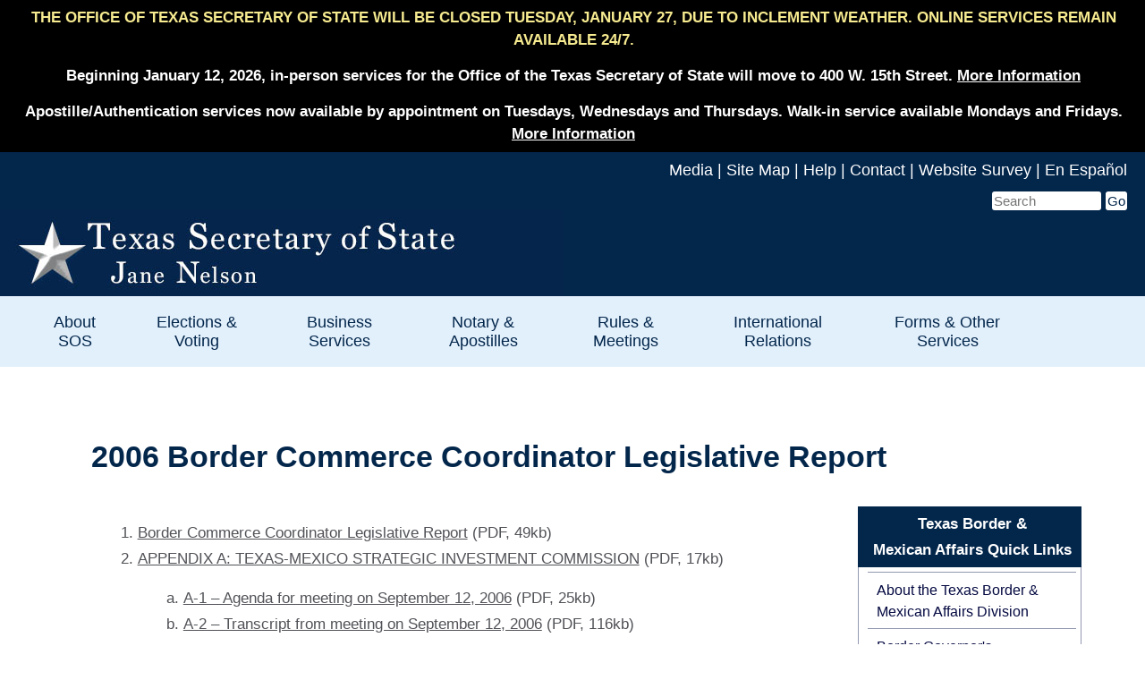

--- FILE ---
content_type: text/html
request_url: https://www.sos.texas.gov/border/reports/leg-reports/leg_report-06.shtml
body_size: 22566
content:
<!DOCTYPE html PUBLIC "-//W3C//DTD XHTML 1.0 Transitional//EN"
    "http://www.w3.org/TR/xhtml1/DTD/xhtml1-transitional.dtd">
<html xmlns="http://www.w3.org/1999/xhtml" xml:lang="en-US" lang="en-US">
<head>
<meta http-equiv="Content-Type" content="text/html; charset=utf-8" />
<meta name="viewport" content="width=device-width, initial-scale=1.0"> 
<title>2006 Border Commerce Coordinator Legislative Report</title>




<script type="text/javascript"></script> <!-- to avoid a styling glitch in IE for Windows -->
<style type="text/css" media="all">	@import url(/css/global-no-nav.css);
</style>
<link rel="stylesheet" href="/css/print.css" type="text/css" media="print" />
<link rel="stylesheet" href="/css/global-no-nav.css" type="text/css" media="screen" />

</head>

<body>

<div id="container">
	<!-- begin container -->
	





<script src="https://d2h3sz5hbsavy4.cloudfront.net/lex-web-ui-loader.min.js"></script>


<script>
  var loaderOpts = {
    baseUrl: 'https://d2h3sz5hbsavy4.cloudfront.net/',
    shouldLoadMinDeps: true
  };
  var loader = new ChatBotUiLoader.IframeLoader(loaderOpts);
  var chatbotUiConfig = {
          /* Example of setting session attributes on parent page
          lex: {
            sessionAttributes: {
              userAgent: navigator.userAgent,
              QNAClientFilter: ''
            }
          }
          */
        };
  loader.load(chatbotUiConfig)
    .catch(function (error) { console.error(error); });
</script>

<a href="/#mainContent" class="hidden">Skip to Main Content</a>

<!-- <div id="foo"><strong>THE TEXAS SECRETARY OF STATE WILL BE CLOSED TODAY AT 3:00 P.M. DUE TO INCLEMENT WEATHER</strong>. </strong><a href="/holiday-notice.shtml"><strong>CLOSURE DETAILS</strong></a></div> -->

<!-- <div id="foo"><strong>THE TEXAS SECRETARY OF STATE WILL BE CLOSED THURSDAY, FEBRUARY 2ND DUE TO INCLEMENT WEATHER. <a href="/holiday-notice.shtml">CLOSURE DETAILS</a></strong></div> -->

<!-- <div id="foo"><strong>OUR AGENCY IS CURRENTLY EXPERIENCING ISSUES WITH OUR PHONE SYSTEM. WE APOLOGIZE FOR THE INCONVENIENCE AS WE WORK TO RESOLVE THE ISSUES.</strong></div> -->

<!-- <div id="foo"><strong> Technical Notice: Various applications including  SOSDirect and SOSUpload are experiencing intermittent  issues and are actively being addressed. We apologize for the inconvenience. </strong></div> -->

<!-- <div id="foo"><strong> Notice: Various applications including  SOSDirect and SOSUpload are experiencing technical difficulties and are actively being addressed. We apologize for the inconvenience. </strong></div> -->

<!-- <div id="foo3"><strong> DUE TO INCLEMENT WEATHER, OUR OFFICE WILL OPEN AT NOON ON TUESDAY, JANUARY 16. ONLINE SERVICES REMAIN AVAILABLE 24/7. </strong></div> -->

<!-- <div id="foo3"><strong> DUE TO INCLEMENT WEATHER, OUR OFFICE WILL OPEN AT 10:00 AM ON WEDNESDAY, JANUARY 17. ONLINE SERVICES REMAIN AVAILABLE 24/7. </strong></div> -->


<!-- <div id="foo3"><strong>Maintenance Notice: Due to the worldwide Microsoft outage, several SOS systems are down.  We are working diligently to get them back up and running.</strong></div> -->

<!-- <div id="foo3"><strong><a href="/technical-notice.shtml">Technical Notice: We are experiencing technical networking issues and are currently working on a resolution.</a></strong></div> -->

<!-- <div id="foo3"><strong><a href="/weather.shtml">THE TEXAS SECRETARY OF STATE WILL BE CLOSED TUESDAY, JANUARY 21, DUE TO INCLEMENT WEATHER.</a></strong></div> -->

<!--<div id="foo3"><strong><a href="/technical-notice.shtml">Technical Notice: We are experiencing technical networking issues and are currently working on a resolution.</a></strong></div>-->

<!-- <div id="foo"><strong>OUR AGENCY IS CURRENTLY EXPERIENCING ISSUES WITH OUR PHONE SYSTEM. WE APOLOGIZE FOR THE INCONVENIENCE AS WE WORK TO RESOLVE THE ISSUES.</strong></div> -->

<div id="foo3"><strong><a href="/weather.shtml">THE OFFICE OF TEXAS SECRETARY OF STATE WILL BE CLOSED TUESDAY, JANUARY 27, DUE TO INCLEMENT WEATHER. ONLINE SERVICES REMAIN AVAILABLE 24/7.</a></strong></div>

<div id="foo2"><strong><a href="/about/newsreleases/2025/121725.shtml">Beginning January 12, 2026, in-person services for the Office of the Texas Secretary of State will move to 400 W. 15th Street. <u>More Information</u></a></strong>  </div>

<!-- <div id="foo2"><strong>As of Nov. 10, lobby hours for in-person business are 8:30 a.m. to 5 p.m. Monday-Friday.</strong></div> -->

<div id="foo2"><strong><a href="/statdoc/request.shtml">Apostille/Authentication services now available by appointment on Tuesdays, Wednesdays and Thursdays. Walk-in service available Mondays and Fridays. <u>More Information</u></a></strong></div> 

<!-- <div id="foo3"><strong><a href="/elections/contact.shtml">Candidates seeking to file applications outside of lobby hours should contact the Elections Division at 512-463-5650.</a></strong></div> -->

<div id="top_navigation"> <!-- begin top_navigation -->
	<ul class="top_navigation">
        <li><a href="/about/newsreleases/index.shtml">Media</a> |</li>
		<li><a href="/siteindex.shtml">Site Map</a> |</li>
		<li><a href="/help.shtml">Help</a> |</li>
       	<li><a href="/contact.shtml">Contact</a> |</li>
				<li><a href="https://www.surveymonkey.com/r/website-satisfaction-survey">Website Survey</a> |</li>
	    <li><a href="/sos_espanol.shtml">En Espa&ntilde;ol</a></li>
	</ul>
	
			<div id="search"> <!-- begin search -->

<FORM id="ThunderstoneSearchForm" class="ThunderstoneForm" METHOD=get ACTION="/search.shtml" style="margin:0;">
<INPUT TYPE="hidden" NAME="dropXSL" VALUE=""/>
<INPUT TYPE=hidden NAME=pr VALUE="default"/>
<INPUT TYPE=hidden NAME=prox VALUE="page"/>
<INPUT TYPE=hidden NAME=rorder VALUE="500"/>
<INPUT TYPE=hidden NAME=rprox VALUE="500"/>
<INPUT TYPE=hidden NAME=rdfreq VALUE="500"/>
<INPUT TYPE=hidden NAME=rwfreq VALUE="500"/>
<INPUT TYPE=hidden NAME=rlead VALUE="500"/>
<INPUT TYPE=hidden NAME=sufs VALUE="0"/>
<INPUT TYPE=hidden NAME=order VALUE="r"/>
<INPUT TYPE=hidden NAME=rdepth VALUE="0"/>

<label for="query">Search for this:</label><INPUT SIZE=12 name="query" class=" queryAutocomplete" id="query" placeholder="Search" title="Search" />
	<INPUT TYPE=submit VALUE="Go"/>
</FORM>

</div>
	
</div> <!-- end top_navigation -->
<div id="header"> <!-- begin header -->
	
<!--<h1>Texas Secretary of State</h1>--><a href="/index.shtml"><img src="/images/global/header.jpg" width="630" height="96" alt="Office of the Texas Secretary of State" class="responsive" /></a></div> 
<!-- end header -->

<header>
	<nav class="navbar">
	  <label for="input-hamburger" class="hamburger"><span class="sr-only">Menu</span></label>
		<input type="checkbox" id="input-hamburger" title="Menu" hidden>
		<ul class="menu"> 
		 <!--<li><a href="/index.shtml" class="menu-link">SOS Home</a></li> -->
			<li class="has-dropdown">
			<a href="/index.shtml" class="menu-link">About SOS </a>
			<ul class="submenu">
			  <li><a href="/about/index.shtml" class="menu-link">About the Office</a></li>
						<li><a href="/about/sosbio.shtml" class="menu-link">Secretary of State Biography</a></li>
						<li><a href="/about/assistantsosbio.shtml" class="menu-link">Deputy Secretary of State Biography</a></li>
						<li><a href="/about/newsreleases/index.shtml" class="menu-link">Press Releases</a></li>
						<li><a href="/about/history.shtml" class="menu-link">History of the Office</a></li>
						<li><a href="/about/duties.shtml" class="menu-link">Constitutional Duties</a></li>
						<li><a href="/about/jobs/index.shtml" class="menu-link">Employment Opportunities</a></li>
						<li><a href="/modernization.shtml">SOS Modernization Program</a></li>
						<li><a href="/about/procurement/index.shtml" class="menu-link">Procurement Opportunities</a></li>
						<li><a href="/about/publications/index.shtml" class="menu-link">Publications</a></li>
						<li><a href="/about/contact.shtml" class="menu-link">Contact Us</a></li>
			  </ul>
			</li>
			<li class="has-dropdown">
			<a href="/elections/index.shtml" class="menu-link">Elections &amp; Voting</a>
			<ul class="submenu">
			  <li><a href="https://www.votetexas.gov">VoteTexas.gov - Voter Information</a></li>
			  <li><a href="/elections/laws/voter-registration-resources.shtml" class="menu-link">Voter Registration Resources</a></li>
						<li><a href="/elections/conducting/index.shtml" class="menu-link">Conducting Elections</a></li>
						<li><a href="/elections/candidates/index.shtml" class="menu-link">Candidate Information</a></li>
						<li><a href="/elections/voter/current.shtml" class="menu-link">Officials and Officeholders</a></li>
						<li><a href="/elections/historical/index.shtml" class="menu-link">Election Results</a></li>
						<li><a href="/elections/fad/index.shtml" class="menu-link">Audit Program</a></li>
						<li><a href="/elections/laws/education-resources.shtml" class="menu-link">Training and Educational Resources</a></li>
						<li><a href="/elections/funds/index.shtml" class="menu-link">Election Funds Management</a></li>
						<li><a href="/elections/laws/resources_legal.shtml" class="menu-link">Forms, Resources and Legal Library</a></li>
						<li><a href="/elections/laws/votingsystems.shtml" class="menu-link">Voting Systems</a></li>
						<li><a href="https://www.votetexas.gov/faq/index.html" class="menu-link">Frequently Asked Questions (FAQS)</a></li>
						<li><a href="/elections/contact.shtml" class="menu-link">Contact Us</a></li>
			  </ul>
			</li>
			<li class="has-dropdown">
				<a href="/corp/index.shtml" class="menu-link">Business Services</a>
				<ul class="submenu">
				  <li><a href="/corp/sosda/index.shtml" class="menu-link">SOSDirect: Business Searches &amp; Formations</a></li>
						<li><a href="/corp/forms_option.shtml" class="menu-link">Business Forms</a></li>
						<li><a href="/corp/options.shtml" class="menu-link">Filing Options</a></li>
						<li><a href="https://direct.sos.state.tx.us/help/help-corp.asp?pg=fee" class="menu-link">Fee Schedule</a></li>
						<li><a href="/corp/copies.shtml" class="menu-link">Copies and Certificates</a></li>
						<li><a href="/corp/registeredagents.shtml" class="menu-link">Registered Agents</a></li>
				  <li><a href="/ucc/index.shtml" class="menu-link">Uniform Commercial Code</a></li>
						<li><a href="/corp/tradepatents.shtml" class="menu-link">Trademarks</a></li>
						<li><a href="/corp/service-of-process.shtml" class="menu-link">Service of Process</a></li>
						<li><a href="/corp/business-law.shtml">Texas Business Law</a></li>
						<li><a href="/corp/generalfaqs.shtml" class="menu-link">Frequently Asked Questions (FAQs)</a></li>
						<li><a href="/corp/contact.shtml" class="menu-link">Contact Us</a></li>
		  </ul>
		  </li>
	<li class="has-dropdown">
				<a href="/statdoc/index.shtml" class="menu-link">Notary &amp; Apostilles  	   
			  </a>
					<ul class="submenu">
						<li><a href="/statdoc/notary-public.shtml" class="menu-link">Notary Public</a></li>
						<li><a href="/authinfo.shtml" class="menu-link">Apostilles/Authentication of Documents</a></li>
						<li><a href="/statdoc/npcomp.shtml" class="menu-link">Notary Complaints</a></li>
						<li><a href="/statdoc/faqs.shtml" class="menu-link">Frequently Asked Questions (FAQS)</a></li>
						<li><a href="/statdoc/contact.shtml" class="menu-link">Contact Us</a></li>
					</ul>
		  </li>
			<li class="has-dropdown">
				<a href="/texreg/index.shtml" class="menu-link">Rules &amp; Meetings
				
			  </a>
					<ul class="submenu">
					  <li><a href="/texreg/index.shtml" class="menu-link">Texas Register</a></li>
						<li><a href="/tac/index.shtml" class="menu-link">Texas Administrative Code</a></li>
						<li><a href="/open/index.shtml" class="menu-link">Open Meetings</a></li>
						<li><a href="/texreg/subinfo.shtml" class="menu-link">Subscription Services</a></li>
						<li><a href="/texreg/transfers/index.shtml" class="menu-link">Rule Transfers and Agency Name Changes</a></li>
						<li><a href="/texreg/liaisons.shtml" class="menu-link">Liaison General Info</a></li>
						<li><a href="https://webservices.sos.state.tx.us/termsandconditions/tac.html"  class="menu-link">Liaison Login</a></li>
						<li><a href="/texreg/resources.shtml" class="menu-link">Other Resources</a></li>
						<li><a href="/texreg/faqs.shtml" class="menu-link">Frequently Asked Questions (FAQs)</a></li>
						<li><a href="/texreg/contact.shtml" class="menu-link">Contact Us</a></li>
					</ul>
		  </li>
		  <li class="has-dropdown">
		  <a href="/border/intlprotocol/index.shtml" class="menu-link">International Relations</a>
					<ul class="submenu">
					  <li><a href="/border/intlprotocol/index.shtml">International Affairs</a></li>
						<li><a href="/border/intlprotocol/embassies/index.shtml">Foreign  Consulates in Texas</a></li>
					  <li><a href="/border/index.shtml" class="menu-link">Texas Border &amp; Mexican Affairs</a></li>
						<li><a href="/border/bmaconf.shtml" class="menu-link">Border Governor's Conference</a></li>
						<li><a href="/border/groups-reports.shtml">Work Groups & Reports</a></li>
						<!--<li><a href="/border/reports/index.shtml" class="menu-link">Border Commerce Coordinator Legislative Reports</a></li> -->
						<li><a href="/statdoc/notary-public.shtml"  class="menu-link">Notario Publico?</a></li>
						<li><a href="/authinfo.shtml" class="menu-link">Apostilles/Authentication of Documents</a></li>
						<li><a href="/border/linksofinterest.shtml" class="menu-link">Links of Interest</a></li>
						<li><a href="/border/contact.shtml" class="menu-link">Contact Us</a></li>
					</ul>
		  </li>
			 <li class="has-dropdown">
			<a href="/other/index.shtml" class="menu-link">Forms &amp; Other Services</a>
			<ul class="submenu">
			  <li><a href="/forms.shtml" class="menu-link">Forms</a></li>
						<li><a href="https://webservices.sos.state.tx.us/legbills/index89.aspx" class="menu-link">Legislative Bills</a></li>
				        <li><a href="/statdoc/data-brokers.shtml"><span style="color: #F7EB90"><strong>NEW</strong>:</span> Data Brokers</a></li>
						<li><a href="/statdoc/cso.shtml" class="menu-link">Credit Services Organizations</a></li>
						<li><a href="/statdoc/seal.shtml" class="menu-link">State Seal of Texas</a></li>
						<li><a href="/statdoc/athlete-agents.shtml" class="menu-link">Athlete Agents</a></li>
						<li><a href="/statdoc/healthspas/index.shtml" class="menu-link">Health Spas</a> </li>
						<li><a href="/other/faqs.shtml">FAQs For Other Services</a></li>
						<li><a href="/contact.shtml">Contact Us</a></li>
		    </ul>
		  </li>
	  </ul>	
  </nav>
</header>
	
	
	<script>
	const hamburger = document.querySelector('.hamburger');
	hamburger.addEventListener('click', function(){
	this.classList.toggle("close");
	});
	</script>
	


		
	



		
	

		
	



		

		
	
		
	



		
	





		
	
		
	



		
	



		
	


<div id="content"> <!-- begin content -->
	<a name="mainContent"></a>
	<H1>2006 Border Commerce Coordinator Legislative Report</H1><!-- #BeginLibraryItem "/Library/rt-nav-border.lbi" --><div id="right-nav-wrapper">
<!-- Right Nav -->
      <div id="right-nav">
        <div class="header" align="center">Texas Border &amp;<br/>
        Mexican Affairs Quick Links</div>
        <ul id="items">
 	<li><a href="/border/index.shtml">About the Texas Border &amp; Mexican Affairs Division</a></li>
	<li><a href="/border/bmaconf.shtml">Border Governor's Conference</a></li>
	<li><a href="/border/arr.shtml">Agreement for Regional Progress</a></li>
	<li><a href="/border/reports/index.shtml">Border Commerce Coordinator Legislative Reports</a></li>
	<li><a href="/statdoc/notary-public.shtml">&iquest;Notario P&uacute;blico?</a></li>
	<li><a href="/authinfo.shtml">Apostilles/Authentication of Documents</a></li>
	<li><a href="/border/linksofinterest.shtml">Links of Interest</a></li>
    <li><a href="/border/contact.shtml">Contact Us</a></li>
        </ul>
        <div class="bottom"></div>
      </div>
      <!-- Right Nav -->
</div><!-- #EndLibraryItem --><ol>
      <li>

        <a href="../../forms/bcc_lLegislative_report_bg_version_final.pdf">Border Commerce Coordinator Legislative Report</a> (PDF, 49kb) </li>
      <li><a href="../../forms/a.pdf">APPENDIX A: TEXAS-MEXICO STRATEGIC INVESTMENT COMMISSION</a> (PDF, 17kb)
        <ol type="a">
            <li><a href="../../forms/appendixA-1-agendasept12-2006.pdf">A-1 &ndash; Agenda for meeting on September 12, 2006</a> (PDF, 25kb) </li>
          <li><a href="../../forms/appendixA-2-transcriptsept12-2006.pdf">A-2 &ndash; Transcript from meeting on September 12, 2006</a> (PDF, 116kb) </li>
        </ol>
      </li>
      <li><a href="../../forms/b.pdf">APPENDIX B: BORDER INTERAGENCY WORK GROUP</a> (PDF, 23kb)
        <ol type="a">
            <li> <a href="../../forms/appendixB-1-agendasept7-2005.pdf">B-1 &ndash; Agenda for meeting on September 7, 2005</a> (PDF, 24kb) </li>
          <li><a href="../../forms/appendixB-2-minutessept7-2005.pdf"> B-2 &ndash; Minutes from meeting on September 7, 2005</a> (PDF, 52kb) </li>
          <li><a href="../../forms/appendixB-3-agendasept12-2006.pdf">B-3 &ndash; Agenda for meeting on September 12, 2006</a> (PDF, 29kb) </li>
          <li><a href="../../forms/appendixB-4-transcriptsept12-2006.pdf">B-4 &ndash; Transcript from meeting on September 12, 2006</a> (PDF, 206kb) </li>
        </ol>
      </li>
      <li><a href="../../forms/c.pdf">APPENDIX C: SURVEY </a> (PDF, 47kb)
        <ol type="a">
            <li><a href="../../forms/appendixC-1-surveyquestions.pdf"> C-1 &ndash; Survey Questions</a> (PDF, 15kb) </li>
          <li><a href="../../forms/appendixC-2-surveyanswermatrix.pdf">C-2 &ndash; Survey Answer Matrix</a> (PDF, 80kb) </li>
          <li><a href="../../forms/appendixC-3-coverforsurveyresponses.pdf"> C-3 &ndash; Survey Answers by Agency, including agencies that submitted special reports on activities.</a> (PDF, 15kb)
            <ol type="i">
                  <li><a href="../../forms/oag.pdf"> Attorney General of Texas</a> (PDF, 38kb) </li>
              <li> <a href="../../forms/nabd.pdf">North American Development Bank</a> (PDF, 18kb) </li>
              <ul>
                    <li><a href="../../forms/nabd_summary.pdf">NADB Project Summary</a> (PDF, 179kb) </li>
              </ul>
              <li><a href="../../forms/orca.pdf">Office of Rural and Community Affairs</a> (PDF, 19kb) </li>
              <li><a href="../../forms/puc.pdf">Public Utility Commission of Texas</a> (PDF, 22kb) </li>
              <li><a href="../../forms/rcc.pdf">Railroad Commission of Texas</a> (PDF, 21kb) </li>
              <li><a href="../../forms/tceq.pdf">Texas Commission on Environmental Quality</a> (PDF, 28kb) </li>
              <li><a href="../../forms/tda.pdf">Texas Department of Agriculture</a> (PDF, 27kb) </li>
              <ul>
                    <li><a href="../../forms/tda-bordercrossborderinitiatives.pdf">TDA Border and Cross Border Initiatives</a> (PDF, 32kb) </li>
              </ul>
              <li><a href="../../forms/tdi.pdf">Texas Department of Insurance</a> (PDF, 35kb) </li>
              <li><a href="../../forms/dshs.pdf">Texas Department of State Health Services</a> (PDF, 40kb) </li>
              <li><a href="../../forms/txdot.pdf"> Texas Department of Transportation</a> (PDF, 23kb) </li>
              <ul>
                    <li><a href="../../forms/txdot-reportstrategiccommission.pdf">Report for the Strategic Investment Commission</a> (PDF, 77kb) </li>
              </ul>
              <li><a href="../../forms/tea.pdf">Texas Education Agency</a> (PDF, 52, kb) </li>
              <li><a href="../../forms/glo.pdf">Texas General Land Office</a> (PDF, 20kb) </li>
              <li><a href="../../forms/hhsc.pdf">Texas Health and Human Services Commission</a> (PDF, 17kb) </li>
              <li><a href="../../forms/thecb.pdf">Texas Higher Education Coordinating Board</a> (PDF, 42kb) </li>
              <li><a href="../../forms/tpwd.pdf">Texas Parks and Wildlife</a> (PDF, 28kb) </li>
              <li><a href="../../forms/twdb.pdf">Texas Water Development Board</a> (PDF, 61kb) </li>
            </ol>
          </li>
        </ol>
      </li>
    </ol>
    <p>&nbsp;</p>
    </div>
<!-- end content -->
  <div id="lower-container">
<div id="lower-div">
  
<div id="lower-nav-col-1">
      <ul>
        <li> <a href="/modernization.shtml">NEW: SOS Modernization Program</a></li>
        <li><a href="/corp/sosda/index.shtml">SOSDirect -Business Filings</a></li>
        <li><a href="/corp/filingandothergeneralfaqs.shtml#CC">Business Copies and Certificates</a></li>
        <li><a href="/ucc/index.shtml">Uniform Commercial Code</a></li>
        <li><a href="/tbat/index.shtml">Texas Businesses Against Trafficking</a></li>
      </ul>
</div>
	

<div id="lower-nav-col-2">
<ul>
	  <li><a href="https://www.votetexas.gov">VoteTexas.gov - Voter Information</a></li>
	  <li><a href="/policies.shtml">Website Policies</a></li>
	  <li><a href="/records.shtml">Open Records</a> </li>
	  <li><a href="http://www.texas.gov">Texas.gov </a></li>
	  <li><a href="/contact.shtml">Contacts</a></li>
	</ul>
</div>

	
<div id="lower-nav-col-3">
	<ul>
        <li><a href="https://www.tsl.texas.gov/trail/index.html">Texas State Library &amp; Archives</a></li>
        <li><a href="http://www.texashomelandsecurity.com/">Texas Homeland Security</a></li>
	    <li><a href="https://comptroller.texas.gov/transparency/">Where the Money Goes</a></li>
        <li><a href="https://sao.fraud.texas.gov/ReportFraud/">Fraud Reporting</a></li>
        <li><a href="http://veterans.portal.texas.gov">Texas Veterans Portal</a></li>
	</ul>
</div>	
  
	</div>
	
<div id="sub-footer">
<br>

  	<a href="https://www.facebook.com/txsecretary"><img src="/images/social/facebook-blue.png" width="31" height="31" alt="Facebook"/></a>&nbsp;<a href="https://www.instagram.com/texassecretary/"><img src="/images/social/instagram-blue.png" width="31" height="31" alt="Instragram"/></a>&nbsp;<a href="https://twitter.com/TXsecofstate"><img src="/images/social/twitter-blue.png" width="31" height="31" alt="Twitter"/></a>&nbsp;<a href="https://www.youtube.com/channel/UC7NJ9yjB4K-1MOMFzH6hAbQ/videos"><img src="/images/social/youtube-blue.png" width="31" height="31" alt="YouTube"/></a>&nbsp;<a href="/rss/index.shtml"><img src="/images/social/rss-blue.png" width="31" height="31" alt="RSS Feed"/></a>&nbsp;<a href="https://public.govdelivery.com/accounts/TXSOS/subscriber/new?qsp=TXSOS_1"><img src="/images/social/mail-blue.png" width="31" height="31" alt="Receive email updates"/></a> 
	<!-- <br><br><br><br>--><br><br>
</div>
</div>


</div><!-- end container -->
</body>
</html>